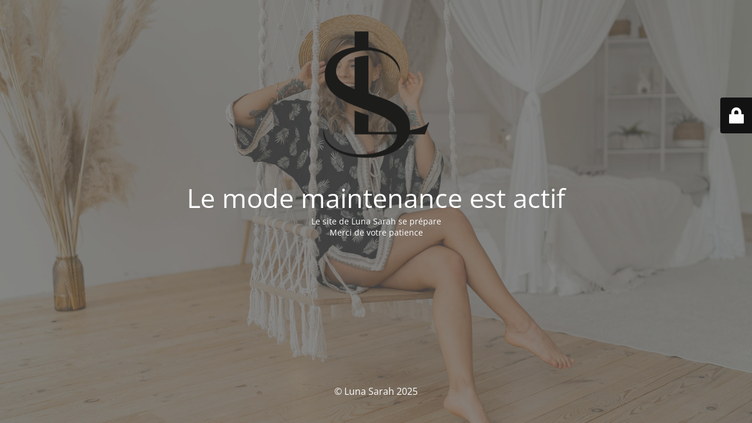

--- FILE ---
content_type: text/html; charset=UTF-8
request_url: https://luna-sarah.com/categorie-produit/sac/
body_size: 1996
content:
<!DOCTYPE html>
<html lang="fr-FR">
<head>
	<meta charset="UTF-8" />
	<title>Site is undergoing maintenance</title>	<link rel="icon" href="https://luna-sarah.com/wp-content/uploads/2023/04/cropped-logo-luna-sarah-marrakech-32x32.png" sizes="32x32" />
<link rel="icon" href="https://luna-sarah.com/wp-content/uploads/2023/04/cropped-logo-luna-sarah-marrakech-192x192.png" sizes="192x192" />
<link rel="apple-touch-icon" href="https://luna-sarah.com/wp-content/uploads/2023/04/cropped-logo-luna-sarah-marrakech-180x180.png" />
<meta name="msapplication-TileImage" content="https://luna-sarah.com/wp-content/uploads/2023/04/cropped-logo-luna-sarah-marrakech-270x270.png" />
	<meta name="viewport" content="width=device-width, maximum-scale=1, initial-scale=1, minimum-scale=1">
	<meta name="description" content="Sacs à Marrakech"/>
	<meta http-equiv="X-UA-Compatible" content="" />
	<meta property="og:site_name" content="Luna Sarah - Sacs à Marrakech"/>
	<meta property="og:title" content="Site is undergoing maintenance"/>
	<meta property="og:type" content="Maintenance"/>
	<meta property="og:url" content="https://luna-sarah.com"/>
	<meta property="og:description" content="Le site de Luna Sarah se prépare
Merci de votre patience"/>
				<meta property="og:image" content="https://luna-sarah.com/wp-content/uploads/2023/04/cropped-logo-luna-sarah-marrakech.png" />
			<meta property="og:image:url" content="https://luna-sarah.com/wp-content/uploads/2023/04/cropped-logo-luna-sarah-marrakech.png"/>
			<meta property="og:image:secure_url" content="https://luna-sarah.com/wp-content/uploads/2023/04/cropped-logo-luna-sarah-marrakech.png"/>
			<meta property="og:image:type" content="png"/>
			<link rel="profile" href="http://gmpg.org/xfn/11" />
	<link rel="pingback" href="https://luna-sarah.com/xmlrpc.php" />
	<link rel='stylesheet' id='mtnc-style-css' href='https://luna-sarah.com/wp-content/plugins/maintenance/load/css/style.css?ver=1757422418' type='text/css' media='all' />
<link rel='stylesheet' id='mtnc-fonts-css' href='https://luna-sarah.com/wp-content/plugins/maintenance/load/css/fonts.css?ver=1757422418' type='text/css' media='all' />
<style type="text/css">body {background-color: #111111}.preloader {background-color: #111111}body {font-family: Open Sans; }.site-title, .preloader i, .login-form, .login-form a.lost-pass, .btn-open-login-form, .site-content, .user-content-wrapper, .user-content, footer, .maintenance a{color: #ffffff;} a.close-user-content, #mailchimp-box form input[type="submit"], .login-form input#submit.button  {border-color:#ffffff} input[type="submit"]:hover{background-color:#ffffff} input:-webkit-autofill, input:-webkit-autofill:focus{-webkit-text-fill-color:#ffffff} body &gt; .login-form-container{background-color:#111111}.btn-open-login-form{background-color:#111111}input:-webkit-autofill, input:-webkit-autofill:focus{-webkit-box-shadow:0 0 0 50px #111111 inset}input[type='submit']:hover{color:#111111} #custom-subscribe #submit-subscribe:before{background-color:#111111} </style>    
    <!--[if IE]><script type="text/javascript" src="https://luna-sarah.com/wp-content/plugins/maintenance/load/js/jquery.backstretch.min.js"></script><![endif]--><link rel="stylesheet" href="https://fonts.bunny.net/css?family=Open%20Sans:300,300italic,regular,italic,600,600italic,700,700italic,800,800italic:300"></head>

<body class="maintenance ">

<div class="main-container">
	<div class="preloader"><i class="fi-widget" aria-hidden="true"></i></div>	<div id="wrapper">
		<div class="center logotype">
			<header>
				        <div class="logo-box" rel="home">
            <img src="https://luna-sarah.com/wp-content/uploads/2023/04/cropped-logo-luna-sarah-marrakech.png" srcset="https://luna-sarah.com/wp-content/uploads/2023/04/cropped-logo-luna-sarah-marrakech.png 2x" width="220"  alt="logo">
        </div>
    			</header>
		</div>
		<div id="content" class="site-content">
			<div class="center">
                <h2 class="heading font-center" style="font-weight:300;font-style:normal">Le mode maintenance est actif</h2><div class="description" style="font-weight:300;font-style:normal"><p style="text-align: center">Le site de Luna Sarah se prépare<br />
Merci de votre patience</p>
</div>			</div>
		</div>
	</div> <!-- end wrapper -->
	<footer>
		<div class="center">
			<div style="font-weight:300;font-style:normal">© Luna Sarah 2025</div>		</div>
	</footer>
					<picture class="bg-img">
						<img class="skip-lazy" src="https://luna-sarah.com/wp-content/uploads/2023/04/Luna-Sarah-presentation.jpg">
		</picture>
	</div>

	<div class="login-form-container">
		<input type="hidden" id="mtnc_login_check" name="mtnc_login_check" value="85f48ffff4" /><input type="hidden" name="_wp_http_referer" value="/categorie-produit/sac/" /><form id="login-form" class="login-form" method="post"><label>Accès utilisateur</label><span class="login-error"></span><span class="licon user-icon"><input type="text" name="log" id="log" value="" size="20" class="input username" placeholder="Nom d’utilisateur" /></span><span class="picon pass-icon"><input type="password" name="pwd" id="login_password" value="" size="20" class="input password" placeholder="Mot de passe" /></span><a class="lost-pass" href="https://luna-sarah.com/wp-login.php?action=lostpassword">Mot de passe perdu</a><input type="submit" class="button" name="submit" id="submit" value="Se connecter" /><input type="hidden" name="is_custom_login" value="1" /><input type="hidden" id="mtnc_login_check" name="mtnc_login_check" value="85f48ffff4" /><input type="hidden" name="_wp_http_referer" value="/categorie-produit/sac/" /></form>		    <div id="btn-open-login-form" class="btn-open-login-form">
        <i class="fi-lock"></i>

    </div>
    <div id="btn-sound" class="btn-open-login-form sound">
        <i id="value_botton" class="fa fa-volume-off" aria-hidden="true"></i>
    </div>
    	</div>
<!--[if lte IE 10]>
<script type="text/javascript" src="https://luna-sarah.com/wp-includes/js/jquery/jquery.min.js?ver=1" id="jquery_ie-js"></script>
<![endif]-->
<!--[if !IE]><!--><script type="text/javascript" src="https://luna-sarah.com/wp-includes/js/jquery/jquery.min.js?ver=3.7.1" id="jquery-core-js"></script>
<script type="text/javascript" src="https://luna-sarah.com/wp-includes/js/jquery/jquery-migrate.min.js?ver=3.4.1" id="jquery-migrate-js"></script>
<!--<![endif]--><script type="text/javascript" id="_frontend-js-extra">
/* <![CDATA[ */
var mtnc_front_options = {"body_bg":"https:\/\/luna-sarah.com\/wp-content\/uploads\/2023\/04\/Luna-Sarah-presentation.jpg","gallery_array":[],"blur_intensity":"5","font_link":["Open Sans:300,300italic,regular,italic,600,600italic,700,700italic,800,800italic:300"]};
/* ]]> */
</script>
<script type="text/javascript" src="https://luna-sarah.com/wp-content/plugins/maintenance/load/js/jquery.frontend.js?ver=1757422419" id="_frontend-js"></script>

</body>
</html>
